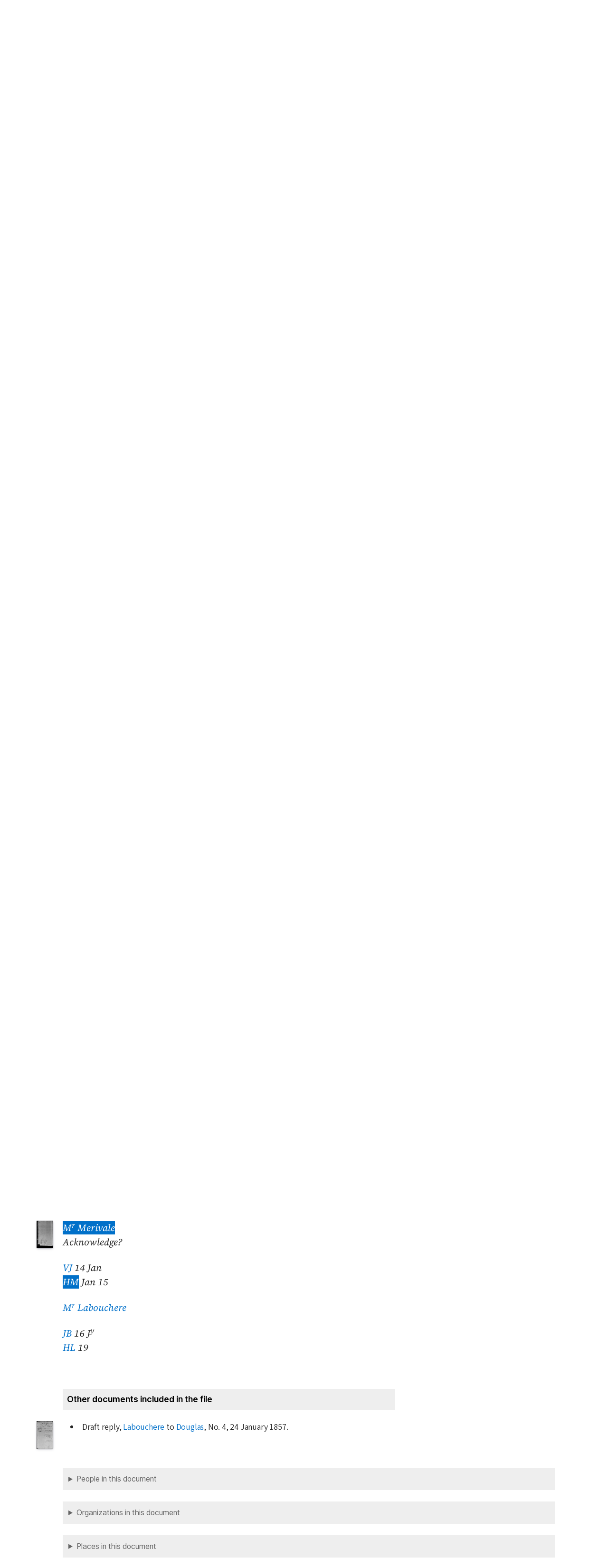

--- FILE ---
content_type: text/html; charset=UTF-8
request_url: https://bcgenesis.uvic.ca/V56028.html?hi=merivale_h
body_size: 25970
content:
<!DOCTYPE html><html xmlns="http://www.w3.org/1999/xhtml" xml:lang="en" lang="en" id="V56028">
   <head vocab="http://purl.org/dc/terms/">
      <meta charset="UTF-8"/>
      <meta name="viewport" content="width=device-width, initial-scale=1.0"/>
      <title>Douglas,     James to Labouchere, Henry 29 October 1856, CO 305:7, no. 347, 117.</title>
      <link rel="stylesheet" href="css/ol.css" type="text/css"/><script src="js/persist.js"></script><script src="js/enhance.js"></script><script src="js/utilities.js"></script><script src="js/ol.js"></script><link rel="stylesheet" href="css/site.css" type="text/css"/>
      <link rel="apple-touch-icon" sizes="180x180" href="apple-touch-icon.png"/>
      <link rel="icon" type="image/png" sizes="32x32" href="favicon-32x32.png"/>
      <link rel="icon" type="image/png" sizes="16x16" href="favicon-16x16.png"/>
      <link rel="manifest" href="site.webmanifest"/>
      <link rel="mask-icon" href="safari-pinned-tab.svg" color="#5bbad5"/>
      <meta name="msapplication-TileColor" content="#da532c"/>
      <meta name="theme-color" content="#ffffff"/>
      <!--Metadata elements for use in staticSearch facets.-->
      <meta name="Date range" class="staticSearch_date" content="1856-10-29"/>
      <meta name="Sender" class="staticSearch_desc" content="Douglas, James"/>
      <meta name="Receiver" class="staticSearch_desc" content="Labouchere, Henry"/>
      <meta name="Archive record" class="staticSearch_desc" content="CO 305:07" data-ssfiltersortkey="COAA_0305_0007"/>
      <meta name="Document type" class="staticSearch_desc" content="Despatch to London"/>
      <meta name="docSortKey" class="staticSearch_docSortKey" content="z_1856-10-29"/>
      <meta name="docImage" class="staticSearch_docImage" content="images/page.png"/>
      <meta name="Mentions indigenous individuals" class="staticSearch_bool" content="false"/>
      <meta name="Mentions indigenous groups" class="staticSearch_bool" content="true"/>
      <!--Dublin Core metadata elements.-->
      <meta name="dcterms.title" content=" "/>
      <meta name="dcterms.date" content="1856-10-29"/>
      <meta name="dcterms.description" content="Despatch to London"/>
      <meta name="dcterms.source" content=""/>
      <meta name="dcterms.subject" content="Ball, John"/>
      
      <meta name="People mentioned" class="staticSearch_feat" content="Ball, John"/>
      
      <meta name="dcterms.subject" content="Douglas, Chief Factor Governor Vice-Admiral Sir James"/>
      
      <meta name="People mentioned" class="staticSearch_feat" content="Douglas, Chief Factor Governor Vice-Admiral Sir James"/>
      
      <meta name="dcterms.subject" content="Jadis, Vane"/>
      
      <meta name="People mentioned" class="staticSearch_feat" content="Jadis, Vane"/>
      
      <meta name="dcterms.subject" content="Labouchere, Henry"/>
      
      <meta name="People mentioned" class="staticSearch_feat" content="Labouchere, Henry"/>
      
      <meta name="dcterms.subject" content="Merivale, Herman"/>
      
      <meta name="People mentioned" class="staticSearch_feat" content="Merivale, Herman"/>
      
      <meta name="dcterms.coverage.placeName" content="Columbia River"/>
      
      <meta name="Places mentioned" class="staticSearch_feat" content="Columbia River"/>
      
      <meta name="dcterms.coverage.placeName" content="Fraser River"/>
      
      <meta name="Places mentioned" class="staticSearch_feat" content="Fraser River"/>
      
      <meta name="dcterms.coverage.placeName" content="Oregon Territory, or Columbia District"/>
      
      <meta name="Places mentioned" class="staticSearch_feat" content="Oregon Territory, or Columbia District"/>
      
      <meta name="dcterms.coverage.placeName" content="Upper Columbia River District"/>
      
      <meta name="Places mentioned" class="staticSearch_feat" content="Upper Columbia River District"/>
      
      <meta name="dcterms.coverage.placeName" content="Vancouver Island"/>
      
      <meta name="Places mentioned" class="staticSearch_feat" content="Vancouver Island"/>
      
      <meta name="dcterms.coverage.placeName" content="Victoria"/>
      
      <meta name="Places mentioned" class="staticSearch_feat" content="Victoria"/>
      
      <meta name="dcterms.conformsTo" content="XHTML 5"/>
      <meta name="dcterms.type" content="InteractiveResource"/>
      <meta name="dcterms.type" content="Text"/>
      <meta name="dcterms.format" content="text/html"/>
      <meta name="dcterms.identifier" content="V56028"/>
      <meta name="dcterms.publisher" content="University of Victoria, B.C., Canada"/>
      <meta name="dcterms.contributor.sponsors" content="University of Victoria Humanities Computing and Media Centre; University of Victoria Libraries; Ike Barber B.C. History Digitization Project"/>
      <meta name="dcterms.isPartOf" content="The colonial despatches of Vancouver Island and British Columbia 1846-1871"/>
      <meta name="dcterms.creator" content=""/>
      <meta name="dcterms.contributor.editor" content="Hendrickson, James"/>
      <meta name="dcterms.contributor.editor" content="Lutz, John"/>
      <meta name="dcterms.contributor.encoder" content="Shortreed, Kim"/>
      <meta name="dcterms.contributor.encoder" content="Lyall, Gord"/>
      <meta name="dcterms.contributor.encoder" content="Holmes, Martin"/>
   </head>
   <body class="internal">
      <div id="container">
         <div id="siteHeader">
            <h1 title="The official BC seal">Colonial   Despatches</h1>
            <h2>The colonial despatches of Vancouver Island and British Columbia 1846-1871</h2>
         </div>
         <nav>
            <ul id="siteMenu">
               <li class="firstItem"><a href="index.html" accesskey="h"><span class="accKey">H</span>ome</a></li>
               <li><a href="about.html" title="About this project" accesskey="a"><span class="accKey">A</span>bout</a></li>
               <li><a href="decolonizing.html" title="Decolonizing the Despatches" accesskey="z">Decoloni<span class="accKey">z</span>ation</a></li>
               <li><a href="docsByDate.html" title="Browse documents by date" accesskey="b"><span class="accKey">B</span>rowse</a></li>
               <li><a href="ms_images.html" title="Manuscript images" accesskey="m"><span class="accKey">M</span>S images</a></li>
               <li><a href="indexes.html" title="Indexes of people, places and vessels mentioned in the documents" accesskey="x">Inde<span class="accKey">x</span>es</a></li>
               <li><a href="mapGallery.html" accesskey="p">Ma<span class="accKey">p</span>s</a></li>
               <li><a href="disclaimer.html" accesskey="d"><span class="accKey">D</span>isclaimer</a></li>
               <li><a href="credits.html" accesskey="c"><span class="accKey">C</span>redits</a></li>
               <li><a href="search.html" title="Search the document collection" accesskey="s"><span class="accKey">S</span>earch</a></li>
            </ul>
         </nav>
         <div class="correspondence_doc">
            <div class="navPointers"><a href="xml/original/V56028.xml" title="XML"><span class="accKey">X</span>ML</a> | <a href="V56027.html">Preceding document</a> | <a href="V565MI28.html">Next document</a> | <a href="#citation">Cite this document</a></div>
            <div class="metadata">
               <div class="pageImageLink" id="co_305_07_00118r.jpg"><a href="imageBrowser.html?img=co_305_07_00118r.jpg"><img alt="Manuscript image" title="Manuscript image" style="width: 60px" src="https://hcmc.uvic.ca/~coldesp/jpg_scans/jpg_thumbnail/co_305_07/co_305_07_00118r.jpg"/></a></div>
               <h2>Despatch to London<br/><span class="title_"><a class="persName" href="douglas_j.html" data-targid="douglas_j"><strong>Douglas</strong>,     James</a> to <a class="persName" href="labouchere_h.html" data-targid="labouchere_h"><strong>Labouchere</strong>, Henry</a> 29 October 1856, CO 305:7, no. 347, 117.</span></h2>
               <details class="abstract">
                  <summary>Abstract</summary>
                  <div class="para">Despatch to London. 
                     Minutes (2), Other documents (1).</div>
                  
                  <div class="para" style="font-style: italic;">This document contains mentions of Indigenous Peoples. The authors of these documents
                     often perpetuate a negative perspective of Indigenous Peoples and it is important
                     to look critically at these mentions. They sometimes use terminology that is now considered
                     hurtful and offensive.  To learn more about modern terminology pertaining to Indigenous
                     Peoples, Indigenous ways of knowing, and decolonization, please refer to the <a href="glossaryIP.html">Glossary of terms</a>.</div>
                  
                  <div class="para"><a class="persName" href="douglas_j.html" data-targid="douglas_j">Douglas</a> updates the <a class="orgName" href="colonial_office.html" data-targid="colonial_office">Colonial Office</a> on the status of the gold fields in the <q><a class="placeName" href="upper_columbia_river_district.html" data-targid="upper_columbia_river_district">Upper Columbia River district</a>.</q> He reports that the number of prospectors is currently <q>limited</q> as the indigenous population is <q>hostile</q> to American citizens. He says, <q>the persons at present engaged in the search of Gold, are chiefly of British origin
                        and retired servants of the Hudson’s Bay Company.</q> <a class="persName" href="douglas_j.html" data-targid="douglas_j">Douglas</a> relays reports of <q>considerable quantities</q> of gold being found and holds <q>sanguine hopes</q> that the gold fields will yield similar <q>stores of wealth</q> as California.</div>
                  
                  
                  <div class="para">The minutes acknowledge <a class="persName" href="douglas_j.html" data-targid="douglas_j">Douglas</a>’s account.</div>
                  
                  
                  <div class="para">Enclosed is a draft reply from <a class="persName" href="labouchere_h.html" data-targid="labouchere_h">Labouchere</a> acknowledging <a class="persName" href="douglas_j.html" data-targid="douglas_j">Douglas</a>’s report.</div>
                  
                  </details>
            </div>
            
            
            
            
            
            
            <h5 class="head">
               No. 28
               </h5>
            
            <div class="opener">
               
               <div class="address"><span class="addrLine">
                     <a class="placeName" href="victoria.html" data-targid="victoria">Victoria</a> <a class="placeName" href="vancouver_island.html" data-targid="vancouver_island">Vancouver's Island</a>
                     </span><br/>
                  </div>
               <span class="date" title="1856-10-29">29<span class="footnote">th</span> October 1856</span>
               
               <div class="salute">Sir</div>
               </div>
            
            <div class="para">
               1. I have the honor to acknowledge the receipt of your Despatch No
               14, of the <span class="date" title="1856-08-04">4<span class="footnote">th</span> of August</span>, communicating the arrival of my Despatch No
               10, of the <span class="date" title="1856-04-16">16<span class="footnote">th</span> of April last</span>, in which was reported the discovery of
               Gold within the British Territory, in the Upper <a class="placeName" href="columbia_river.html" data-targid="columbia_river">Columbia River</a> district.
               </div>
            
            <div class="para">
               2. I have since the date of that <span data-el="fw" data-type="catchword" title="This is a catchword." style="text-align: right;">letter</span><span class="pageImageLink" id="co_305_07_00118v.jpg"><a href="imageBrowser.html?img=co_305_07_00118v.jpg"><img alt="Manuscript image" title="Manuscript image" style="width: 60px;" src="https://hcmc.uvic.ca/~coldesp/jpg_scans/jpg_thumbnail/co_305_07/co_305_07_00118v.jpg"/></a></span>letter, received several other
               communications from my correspondent, in that part of the country, who
               however scarcely makes any allusion to the subject of the Gold
               discovery, but I have heard through other almost equally reliable
               sources of information, that the number of persons engaged in gold
               digging is yet extremely limited, in consequence of the threatening
               attitude of the Native Tribes, who being hostile to the Americans have
               uniformly opposed the entrance of American citizens into their country.
               </div>
            
            <div class="para">
               3. The people from <a class="placeName" href="oregon_territory.html" data-targid="oregon_territory">American Oregon</a> are therefore excluded from the
               Gold District, except such, as resorting to the artifice of denying
               their country, succeed in passing for British <span data-el="fw" data-type="catchword" title="This is a catchword." style="text-align: right;">Subjects</span><span class="pageImageLink" id="co_305_07_00119r.jpg"><a href="imageBrowser.html?img=co_305_07_00119r.jpg"><img alt="Manuscript image" title="Manuscript image" style="width: 60px;" src="https://hcmc.uvic.ca/~coldesp/jpg_scans/jpg_thumbnail/co_305_07/co_305_07_00119r.jpg"/></a></span>Subjects. The persons at
               present engaged in the search of Gold, are chiefly of British origin and
               retired servants of the <a class="orgName" href="hbc.html" data-targid="hbc">Hudson's Bay Company</a>, who being well acquainted
               with the Natives, and connected by old acquaintanceship and the ties of
               friendship, are more disposed to aid and assist each other in their
               common pursuits, than to commit injuries against persons or property.
               </div>
            
            <div class="para">
               4. They appear to pursue their toilsome occupation in peace and
               without molestation from the Natives, and there is no reason to suppose
               that any criminal act, has been lately committed in that part of the
               country, nor indeed do I apprehend any difficulty in preserving order
               among those men, so long as the heterogeneous population of <a class="placeName" href="oregon_territory.html" data-targid="oregon_territory">American
                  Oregon</a> are <span data-el="fw" data-type="catchword" title="This is a catchword." style="text-align: right;">excluded</span><span class="pageImageLink" id="co_305_07_00119v.jpg"><a href="imageBrowser.html?img=co_305_07_00119v.jpg"><img alt="Manuscript image" title="Manuscript image" style="width: 60px;" src="https://hcmc.uvic.ca/~coldesp/jpg_scans/jpg_thumbnail/co_305_07/co_305_07_00119v.jpg"/></a></span>excluded from the gold district.
               </div>
            
            <div class="para">
               5. It is reported that gold is found in considerable quantities
               and that several persons have accumulated large sums by their labour and
               traffic, but I cannot vouch for the accuracy of those reports, though on
               the other hand, there is no reason to discredit them, as about 220
               ounces of Gold dust, has been brought to <a class="placeName" href="vancouver_island.html" data-targid="vancouver_island">Vancouver's Island</a> direct from
               the Upper <a class="placeName" href="columbia_river.html" data-targid="columbia_river">Columbia</a>, a proof that the country is at least auriferous.
               From the successful result of experiments made in washing gold from the
               sands of the tributary streams of <a class="placeName" href="fraser_river.html" data-targid="fraser_river">Frasers River</a>, there is reason to
               suppose that the gold region is extensive and I entertain sanguine hopes
               that future <span data-el="fw" data-type="catchword" title="This is a catchword." style="text-align: right;">researches</span><span class="pageImageLink" id="co_305_07_00120r.jpg"><a href="imageBrowser.html?img=co_305_07_00120r.jpg"><img alt="Manuscript image" title="Manuscript image" style="width: 60px;" src="https://hcmc.uvic.ca/~coldesp/jpg_scans/jpg_thumbnail/co_305_07/co_305_07_00120r.jpg"/></a></span>researches will develop stores of wealth, perhaps equal to
               the gold fields of California.
               </div>
            
            <div class="para">
               The geological formations observed in the "Sierra Nevada" of
               California, being similar in character to the structure of the
               corresponding range of mountains in this latitude, it is not
               unreasonable to suppose that the resemblance will be found to include,
               auriferous deposits.
               
               </div>
            
            <div class="para">
               6. I shall not fail to furnish you with full and regular accounts
               of every event of interest, connected with the gold district, which may
               from time to time occur.
               </div>
            
            <div class="closer">
               I have the honor to be Sir
               <br/>
               Your most obedient humble Servant
               <br/>
               <a class="persName" href="douglas_j.html" data-targid="douglas_j">James Douglas</a>
               <br/>
               Governor
               <br/>
               
               <br/>
               </div>
            <div class="closerAddressee">The Right <span class="abbrWithExpansion" title="Abbreviation for:  Honourable">Hon<span class="footnote">ble</span></span> <a class="persName" href="labouchere_h.html" data-targid="labouchere_h">Henry Labouchere</a> Esq<span class="footnote">re</span>
               <br/>
               Her Majesty's principal Secretary of State
               <br/>
               For the Colonial Department.</div>
            
            
            
            <div data-type="minutes">
               <h5>Minutes by CO staff</h5>
               
               <div data-type="minute_entry"><span class="pageImageLink" id="co_305_07_00120v.jpg"><a href="imageBrowser.html?img=co_305_07_00120v.jpg"><img alt="Manuscript image" title="Manuscript image" style="width: 60px;" src="https://hcmc.uvic.ca/~coldesp/jpg_scans/jpg_thumbnail/co_305_07/co_305_07_00120v.jpg"/></a></span>
                  
                  <div class="para">
                     <a class="persName" href="merivale_h.html" data-targid="merivale_h">M<span class="footnote">r</span> Merivale</a><br/>
                     Acknowledge?
                     </div>
                  
                  <div class="closer">
                     <div class="signed"><a class="persName" href="jadis_v.html" data-targid="jadis_v">VJ</a>
                        <span class="date" title="1856-01-14">
                           14 Jan
                           </span>
                        </div>
                     
                     <div class="signed"><a class="persName" href="merivale_h.html" data-targid="merivale_h">HM</a>
                        <span class="date" title="1856-01-15">
                           Jan 15
                           </span>
                        </div>
                     </div>
                  </div>
               
               <div data-type="minute_entry">
                  
                  <div class="para">
                     <a class="persName" href="labouchere_h.html" data-targid="labouchere_h">M<span class="footnote">r</span> Labouchere</a><br/>
                     </div>
                  
                  <div class="closer">
                     <div class="signed"><a class="persName" href="ball.html" data-targid="ball">JB</a>
                        <span class="date" title="1856-01-16">
                           16 J<span class="footnote">y</span>
                           </span>
                        </div>
                     
                     <div class="signed"><a class="persName" href="labouchere_h.html" data-targid="labouchere_h">HL</a>
                        <span class="date" title="1856-01-19">
                           19
                           </span>
                        </div>
                     </div>
                  
                  </div>
               </div>
            
            <div data-type="other_files">
               <h5>Other documents included in the file</h5>
               
               <div data-type="other_entry"><span class="pageImageLink" id="co_305_07_00121r.jpg"><a href="imageBrowser.html?img=co_305_07_00121r.jpg"><img alt="Manuscript image" title="Manuscript image" style="width: 60px;" src="https://hcmc.uvic.ca/~coldesp/jpg_scans/jpg_thumbnail/co_305_07/co_305_07_00121r.jpg"/></a></span>
                  
                  <div class="para">
                     Draft reply, <a class="persName" href="labouchere_h.html" data-targid="labouchere_h">Labouchere</a> to <a class="persName" href="douglas_j.html" data-targid="douglas_j">Douglas</a>, No. 4, <span class="date" title="1857-01-24">24 January 1857</span>.
                     </div>
                  </div>
               </div>
            
            <div id="backMatter">
               <details class="entities" data-type="person" open="">
                  <summary>People in this document</summary>
                  <p id="ball_placeholder"><a class="persName" data-targid="ball" href="ball.html"><strong>Ball</strong>, John</a></p>
                  <p id="douglas_j_placeholder"><a class="persName" data-targid="douglas_j" href="douglas_j.html"><strong>Douglas</strong>,     James</a></p>
                  <p id="jadis_v_placeholder"><a class="persName" data-targid="jadis_v" href="jadis_v.html"><strong>Jadis</strong>, Vane</a></p>
                  <p id="labouchere_h_placeholder"><a class="persName" data-targid="labouchere_h" href="labouchere_h.html"><strong>Labouchere</strong>, Henry</a></p>
                  <p id="merivale_h_placeholder"><a class="persName" data-targid="merivale_h" href="merivale_h.html"><strong>Merivale</strong>, Herman</a></p>
               </details>
               <details class="entities" data-type="org" open="">
                  <summary>Organizations in this document</summary>
                  <p id="colonial_office_placeholder"><a class="orgName" data-targid="colonial_office" href="colonial_office.html">Colonial Office</a></p>
                  <p id="hbc_placeholder"><a class="orgName" data-targid="hbc" href="hbc.html">Hudson's Bay Company</a></p>
               </details>
               <details class="entities" data-type="place" open="">
                  <summary>Places in this document</summary>
                  <p id="columbia_river_placeholder"><a href="columbia_river.html" data-targid="columbia_river" class="placeName">Columbia River</a></p>
                  <p id="fraser_river_placeholder"><a href="fraser_river.html" data-targid="fraser_river" class="placeName">Fraser River</a></p>
                  <p id="oregon_territory_placeholder"><a href="oregon_territory.html" data-targid="oregon_territory" class="placeName">Oregon Territory, or Columbia District</a></p>
                  <p id="upper_columbia_river_district_placeholder"><a href="upper_columbia_river_district.html" data-targid="upper_columbia_river_district" class="placeName">Upper Columbia River District</a></p>
                  <p id="vancouver_island_placeholder"><a href="vancouver_island.html" data-targid="vancouver_island" class="placeName">Vancouver Island</a></p>
                  <p id="victoria_placeholder"><a href="victoria.html" data-targid="victoria" class="placeName">Victoria</a></p>
               </details>
            </div>
            <footer>
               <div id="siteCredits"><a href="https://hcmc.uvic.ca">Humanities Computing and Media Centre</a> and <a href="https://www.uvic.ca/library/">UVic Libraries</a>, <a href="https://www.uvic.ca">University of Victoria</a></div>
               <div id="citation"><a class="persName" href="douglas_j.html" data-targid="douglas_j"><strong>Douglas</strong>,     James</a> to <a class="persName" href="labouchere_h.html" data-targid="labouchere_h"><strong>Labouchere</strong>, Henry</a> 29 October 1856, CO 305:7, no. 347, 117.<span class="title_m">The Colonial Despatches of Vancouver Island and British Columbia 1846-1871</span>, Edition 2.6, ed. James Hendrickson and the Colonial Despatches project. Victoria,
                  B.C.: University of Victoria. <a href="V56028.html">https://bcgenesis.uvic.ca/V56028.html</a>.
                  </div>
               <div id="endingsLogo"><a href="https://endings.uvic.ca/compliance.html"><img src="images/endings_logo_badge_dark.png" width="74" height="103" alt="This site is compliant with the Project Endings Principles."/></a></div>
               <div id="svnInfo">Last modified: 2025-11-12 14:08:47 -0800 (Wed, 12 Nov 2025) (SVN revision: 5674)</div>
            </footer>
            <div id="notePopup" style="display: none;">
               <div class="popupCloser" onclick="this.parentNode.style.display = 'none';">x</div>
               <div id="noteContent"></div>
            </div>
            <div id="infoPopup" style="display: none;">
               <div class="popupCloser" onclick="this.parentNode.style.display = 'none';">x</div>
               <div id="infoContent"></div>
            </div>
         </div>
      </div>
   </body>
</html>